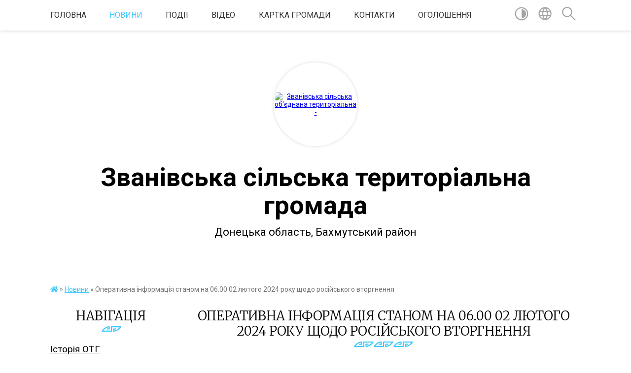

--- FILE ---
content_type: text/html; charset=UTF-8
request_url: https://zvanivska-gromada.gov.ua/news/1707081268/
body_size: 14522
content:
<!DOCTYPE html>
<html lang="uk">
<head>
	<!--[if IE]><meta http-equiv="X-UA-Compatible" content="IE=edge"><![endif]-->
	<meta charset="utf-8">
	<meta name="viewport" content="width=device-width, initial-scale=1">
	<!--[if IE]><script>
		document.createElement('header');
		document.createElement('nav');
		document.createElement('main');
		document.createElement('section');
		document.createElement('article');
		document.createElement('aside');
		document.createElement('footer');
		document.createElement('figure');
		document.createElement('figcaption');
	</script><![endif]-->
	<title>Оперативна інформація станом на 06.00 02 лютого 2024 року щодо російського вторгнення | Званівська сільська територіальна громада</title>
	<meta name="description" content=". . Оперативна інформація станом на 06.00 02 лютого 2024 року щодо російського вторгнення. . Слава Україні! Розпочалася сімсот дев&amp;rsquo;ята доба широкомасштабної збройної агресії російської федерації проти України.. . Противник і надалі іг">
	<meta name="keywords" content="Оперативна, інформація, станом, на, 06.00, 02, лютого, 2024, року, щодо, російського, вторгнення, |, Званівська, сільська, територіальна, громада">

	
		<meta property="og:image" content="https://rada.info/upload/users_files/04341074/19b9c7fc884fe1fef99edd4c542be3fa.jpg">
	<meta property="og:image:width" content="960">
	<meta property="og:image:height" content="960">
			<meta property="og:title" content="Оперативна інформація станом на 06.00 02 лютого 2024 року щодо російського вторгнення">
				<meta property="og:type" content="article">
	<meta property="og:url" content="https://zvanivska-gromada.gov.ua/news/1707081268/">
		
		<link rel="apple-touch-icon" sizes="57x57" href="https://gromada.org.ua/apple-icon-57x57.png">
	<link rel="apple-touch-icon" sizes="60x60" href="https://gromada.org.ua/apple-icon-60x60.png">
	<link rel="apple-touch-icon" sizes="72x72" href="https://gromada.org.ua/apple-icon-72x72.png">
	<link rel="apple-touch-icon" sizes="76x76" href="https://gromada.org.ua/apple-icon-76x76.png">
	<link rel="apple-touch-icon" sizes="114x114" href="https://gromada.org.ua/apple-icon-114x114.png">
	<link rel="apple-touch-icon" sizes="120x120" href="https://gromada.org.ua/apple-icon-120x120.png">
	<link rel="apple-touch-icon" sizes="144x144" href="https://gromada.org.ua/apple-icon-144x144.png">
	<link rel="apple-touch-icon" sizes="152x152" href="https://gromada.org.ua/apple-icon-152x152.png">
	<link rel="apple-touch-icon" sizes="180x180" href="https://gromada.org.ua/apple-icon-180x180.png">
	<link rel="icon" type="image/png" sizes="192x192"  href="https://gromada.org.ua/android-icon-192x192.png">
	<link rel="icon" type="image/png" sizes="32x32" href="https://gromada.org.ua/favicon-32x32.png">
	<link rel="icon" type="image/png" sizes="96x96" href="https://gromada.org.ua/favicon-96x96.png">
	<link rel="icon" type="image/png" sizes="16x16" href="https://gromada.org.ua/favicon-16x16.png">
	<link rel="manifest" href="https://gromada.org.ua/manifest.json">
	<meta name="msapplication-TileColor" content="#ffffff">
	<meta name="msapplication-TileImage" content="https://gromada.org.ua/ms-icon-144x144.png">
	<meta name="theme-color" content="#ffffff">
	
	
		<meta name="robots" content="">
	
	<link href="https://fonts.googleapis.com/css?family=Merriweather:300|Roboto:400,400i,700,700i&amp;subset=cyrillic-ext" rel="stylesheet">

    <link rel="preload" href="https://cdnjs.cloudflare.com/ajax/libs/font-awesome/5.9.0/css/all.min.css" as="style">
	<link rel="stylesheet" href="https://cdnjs.cloudflare.com/ajax/libs/font-awesome/5.9.0/css/all.min.css" integrity="sha512-q3eWabyZPc1XTCmF+8/LuE1ozpg5xxn7iO89yfSOd5/oKvyqLngoNGsx8jq92Y8eXJ/IRxQbEC+FGSYxtk2oiw==" crossorigin="anonymous" referrerpolicy="no-referrer" />
    
	<link rel="preload" href="//gromada.org.ua/themes/pattern/css/styles_vip.css?v=2.38" as="style">
	<link rel="stylesheet" href="//gromada.org.ua/themes/pattern/css/styles_vip.css?v=2.38">
	<link rel="stylesheet" href="//gromada.org.ua/themes/pattern/css/17106/theme_vip.css?v=1768393702">
	
		<!--[if lt IE 9]>
	<script src="https://oss.maxcdn.com/html5shiv/3.7.2/html5shiv.min.js"></script>
	<script src="https://oss.maxcdn.com/respond/1.4.2/respond.min.js"></script>
	<![endif]-->
	<!--[if gte IE 9]>
	<style type="text/css">
		.gradient { filter: none; }
	</style>
	<![endif]-->

</head>
<body class="">

	<a href="#top_menu" class="skip-link link" aria-label="Перейти до головного меню (Alt+1)" accesskey="1">Перейти до головного меню (Alt+1)</a>
	<a href="#left_menu" class="skip-link link" aria-label="Перейти до бічного меню (Alt+2)" accesskey="2">Перейти до бічного меню (Alt+2)</a>
    <a href="#main_content" class="skip-link link" aria-label="Перейти до головного вмісту (Alt+3)" accesskey="3">Перейти до текстового вмісту (Alt+3)</a>




	
	<section class="top_nav">
		<div class="wrap">
			<div class="row">
				<div class="grid-80">
					<nav class="main_menu" id="top_menu">
						<ul>
														<li class="">
								<a href="https://zvanivska-gromada.gov.ua/main/">Головна</a>
																							</li>
														<li class="active">
								<a href="https://zvanivska-gromada.gov.ua/news/">Новини</a>
																							</li>
														<li class="">
								<a href="https://zvanivska-gromada.gov.ua/more_news2/">Події</a>
																							</li>
														<li class="">
								<a href="https://zvanivska-gromada.gov.ua/video-1525376826/">Відео</a>
																							</li>
														<li class="">
								<a href="https://zvanivska-gromada.gov.ua/structure/">Картка громади</a>
																							</li>
														<li class="">
								<a href="https://zvanivska-gromada.gov.ua/feedback/">Контакти</a>
																							</li>
														<li class="">
								<a href="https://zvanivska-gromada.gov.ua/more_news/">Оголошення</a>
																							</li>
													</ul>
					</nav>
					&nbsp;
					<button class="menu-button" id="open-button"><i class="fas fa-bars"></i> Меню сайту</button>
				</div>
				<div class="grid-20">
					<nav class="special_menu">
						<ul>
															<li class="alt_link"><a href="#" title="Версія для людей з вадами зору" onclick="return set_special('01046bbdfeb73284d35bc32ff03f074c4656a495');"><img class="svg ico" src="//gromada.org.ua/themes/pattern/img/ico/contrast_ico.svg"></a></li>
								<li class="translate_link"><a href="#" class="show_translate" title="Відкрити перекладач"><img class="svg ico" src="//gromada.org.ua/themes/pattern/img/ico/world_ico.svg"></a></li>
								<li><a href="#" class="show_search" title="Показати поле для пошуку"><img class="svg ico" src="//gromada.org.ua/themes/pattern/img/ico/search_ico.svg"></a></li>
													</ul>
					</nav>
					<form action="https://zvanivska-gromada.gov.ua/search/" class="search_form">
						<input type="text" name="q" value="" placeholder="Пошук..." aria-label="Введіть пошукову фразу" required>
						<button type="submit" name="search" value="y" aria-label="Здійснити пошук"><i class="fa fa-search"></i></button>
					</form>
					<div class="translate_block">
						<div id="google_translate_element"></div>
					</div>
				</div>
				<div class="clearfix"></div>
			</div>
		</div>
	</section>

	<header>
		<div class="wrap">
			<div class="logo">
				<a href="https://zvanivska-gromada.gov.ua/" id="logo" class="form_2">
					<img src="https://rada.info/upload/users_files/04341074/gerb/ZAEIzA1.png" alt="Званівська сільська об'єднана територіальна - ">
				</a>
			</div>
			<div class="title">
				<div class="slogan_1">Званівська сільська територіальна громада</div><br>
				<div class="slogan_2">Донецька область, Бахмутський район</div>
			</div>
		</div>
	</header>

	<div class="wrap">
				
		<section class="bread_crumbs">
		<div xmlns:v="http://rdf.data-vocabulary.org/#"><a href="https://zvanivska-gromada.gov.ua/" title="Головна сторінка"><i class="fas fa-home"></i></a> &raquo; <a href="https://zvanivska-gromada.gov.ua/news/" aria-current="page">Новини</a>  &raquo; <span>Оперативна інформація станом на 06.00 02 лютого 2024 року щодо російського вторгнення</span></div>
	</section>
	
	<section class="center_block">
		<div class="row">
			<div class="grid-25 fr">
				<aside>
				
									
					<div class="sidebar_title" id="left_menu">Навігація</div>
					
					<nav class="sidebar_menu">
						<ul>
														<li class="">
								<a href="https://zvanivska-gromada.gov.ua/istoriya-otg-1525375126/">Історія ОТГ</a>
																							</li>
														<li class=" has-sub">
								<a href="https://zvanivska-gromada.gov.ua/kerivnictvo-gromadi-1525373562/">Керівництво громади</a>
																<button onclick="return show_next_level(this);" aria-label="Показати підменю"></button>
																								<ul>
																		<li class="">
										<a href="https://zvanivska-gromada.gov.ua/zastupnik-nachalnika-zvanivskoi-silskoi-vijskovoi-administracii-15-17-46-26-12-2023/">Заступник начальника Званівської сільської військової адміністрації</a>
																													</li>
																		<li class="">
										<a href="https://zvanivska-gromada.gov.ua/nachalnik-zvanivskoi-silskoi-vijskovoi-administracii-15-19-32-26-12-2023/">Начальник Званівської сільської військової адміністрації</a>
																													</li>
																										</ul>
															</li>
														<li class="">
								<a href="https://zvanivska-gromada.gov.ua/reglament-08-49-16-17-03-2020/">Регламент</a>
																							</li>
														<li class=" has-sub">
								<a href="https://zvanivska-gromada.gov.ua/spivrobitniki-1525373943/">Структура виконавчих органів сільської ради</a>
																<button onclick="return show_next_level(this);" aria-label="Показати підменю"></button>
																								<ul>
																		<li class=" has-sub">
										<a href="https://zvanivska-gromada.gov.ua/viddil-finansivbuhgalterskogo-obliku-ta-zvitnosti-1525373979/">Відділ бухгалтерського обліку та звітності</a>
																				<button onclick="return show_next_level(this);" aria-label="Показати підменю"></button>
																														<ul>
																						<li><a href="https://zvanivska-gromada.gov.ua/polozhennya-pro-viddil-14-11-43-06-08-2019/">Положення про відділ</a></li>
																																</ul>
																			</li>
																		<li class="">
										<a href="https://zvanivska-gromada.gov.ua/specialisti-z-zemelnih-pitan-1525374045/">Відділ з земельних питань та агропромислового комплексу</a>
																													</li>
																		<li class=" has-sub">
										<a href="https://zvanivska-gromada.gov.ua/specialist-inspektor-voz-ps-cz-1525374371/">Відділ надання адміністративних послуг</a>
																				<button onclick="return show_next_level(this);" aria-label="Показати підменю"></button>
																														<ul>
																						<li><a href="https://zvanivska-gromada.gov.ua/polozhennya-pro-viddil-14-13-23-06-08-2019/">Положення про відділ</a></li>
																																</ul>
																			</li>
																		<li class=" has-sub">
										<a href="https://zvanivska-gromada.gov.ua/sluzhba-u-spravah-ditej-zvanivskoi-silskoi-radi-09-37-08-17-01-2019/">Служба у справах дітей виконавчого комітету Званівської сільської ради</a>
																				<button onclick="return show_next_level(this);" aria-label="Показати підменю"></button>
																														<ul>
																						<li><a href="https://zvanivska-gromada.gov.ua/polozhennya-pro-sluzhbu-14-38-48-06-08-2019/">Положення про Службу</a></li>
																																</ul>
																			</li>
																		<li class=" has-sub">
										<a href="https://zvanivska-gromada.gov.ua/viddil-osviti-kulturi-molodi-ta-sportu-11-08-26-08-07-2019/">Відділ освіти, культури, молоді та спорту</a>
																				<button onclick="return show_next_level(this);" aria-label="Показати підменю"></button>
																														<ul>
																						<li><a href="https://zvanivska-gromada.gov.ua/polozhennya-pro-viddil-14-15-30-06-08-2019/">Положення про відділ</a></li>
																																</ul>
																			</li>
																		<li class="">
										<a href="https://zvanivska-gromada.gov.ua/finansovij-viddil-16-05-46-26-12-2023/">Фінансовий відділ</a>
																													</li>
																		<li class="">
										<a href="https://zvanivska-gromada.gov.ua/sekretar-silskoi-radi-16-07-11-26-12-2023/">Секретар сільської ради</a>
																													</li>
																		<li class="">
										<a href="https://zvanivska-gromada.gov.ua/zastupnik-silskogo-golovi-z-pitan-diyalnosti-vikonavchih-organiv-01-08-04-04-04-2025/">Заступник сільського голови з питань діяльності виконавчих органів</a>
																													</li>
																										</ul>
															</li>
														<li class="">
								<a href="https://zvanivska-gromada.gov.ua/kontakti-20-41-48-02-01-2024/">Контакти</a>
																							</li>
														<li class="">
								<a href="https://zvanivska-gromada.gov.ua/memorial-pamyati-12-47-54-26-08-2024/">МЕМОРІАЛ ПАМ'ЯТІ</a>
																							</li>
														<li class="">
								<a href="https://zvanivska-gromada.gov.ua/zvernennya-gromadyan-13-19-22-13-08-2024/">Звернення громадян</a>
																							</li>
														<li class="">
								<a href="https://zvanivska-gromada.gov.ua/koordinacijnij-centr-pidtrimki-civilnogo-naselennya-19-51-57-02-01-2024/">Координаційний центр підтримки цивільного населення</a>
																							</li>
														<li class="">
								<a href="https://zvanivska-gromada.gov.ua/molodizhna-rada-pri-zvanivskij-silskij-vijskovij-administracii-23-41-51-02-12-2024/">Молодіжна рада при Званівській сільській військовій адміністрації</a>
																							</li>
														<li class="">
								<a href="https://zvanivska-gromada.gov.ua/korisna-informaciya-dlya-vnutrishno-peremischenih-osib-22-29-36-29-04-2025/">Корисна інформація для внутрішньо переміщених осіб</a>
																							</li>
														<li class="">
								<a href="https://zvanivska-gromada.gov.ua/plichoplichzgurtovani-gromadi-23-19-52-15-05-2025/">Пліч-о-пліч:згуртовані громади</a>
																							</li>
														<li class="">
								<a href="https://zvanivska-gromada.gov.ua/doneckij-oblasnij-tck-ta-sp-22-03-43-03-06-2024/">Донецький обласний ТЦК та СП повідомляє</a>
																							</li>
														<li class="">
								<a href="https://zvanivska-gromada.gov.ua/informaciya-dlya-zahisnikiv-i-zahisnic-ukraini-ta-chleniv-ih-rodin-23-44-45-25-02-2024/">Інформація для захисників і захисниць України, та членів їх родин</a>
																							</li>
														<li class=" has-sub">
								<a href="https://zvanivska-gromada.gov.ua/komisiya-z-rozglyadu-pitan-schodo-nadannya-kompetencii-za-znischeni-obekti-neruhomogo-majna-19-28-02-16-08-2024/">Комісія з розгляду питань щодо надання компенсації за знищені об'єкти нерухомого майна</a>
																<button onclick="return show_next_level(this);" aria-label="Показати підменю"></button>
																								<ul>
																		<li class="">
										<a href="https://zvanivska-gromada.gov.ua/rishennya-19-32-37-16-08-2024/">Рішення</a>
																													</li>
																		<li class="">
										<a href="https://zvanivska-gromada.gov.ua/protokoli-19-33-06-16-08-2024/">Протоколи</a>
																													</li>
																										</ul>
															</li>
														<li class="">
								<a href="https://zvanivska-gromada.gov.ua/gromadski-obgovorennya-22-24-33-26-12-2023/">Громадські обговорення</a>
																							</li>
														<li class="">
								<a href="https://zvanivska-gromada.gov.ua/ekonomika-00-14-54-02-03-2024/">Економіка</a>
																							</li>
														<li class=" has-sub">
								<a href="https://zvanivska-gromada.gov.ua/pro-dostup-do-publichnoi-informacii-13-51-30-06-08-2018/">Доступ до публічної інформації</a>
																<button onclick="return show_next_level(this);" aria-label="Показати підменю"></button>
																								<ul>
																		<li class="">
										<a href="https://zvanivska-gromada.gov.ua/normativno-pravovi-akti-10-21-37-16-08-2018/">Нормативно- правові акти</a>
																													</li>
																		<li class="">
										<a href="https://zvanivska-gromada.gov.ua/oblik-publichnoi-informacii-10-22-06-16-08-2018/">Облік публічної інформації</a>
																													</li>
																		<li class="">
										<a href="https://zvanivska-gromada.gov.ua/forma-dlya-podannya-zapitu-na-oderzhannya-publichnoi-informacii-14-17-44-29-08-2018/">Форма для подання запиту на одержання публічної інформації</a>
																													</li>
																		<li class="">
										<a href="https://zvanivska-gromada.gov.ua/perelik-dokumentiv-scho-mistyat-publichnu-informaciju-13-23-50-02-08-2019/">Перелік документів, що містять публічну інформацію</a>
																													</li>
																		<li class="">
										<a href="https://zvanivska-gromada.gov.ua/richni-zviti-09-31-16-04-02-2019/">Звіти</a>
																													</li>
																										</ul>
															</li>
														<li class=" has-sub">
								<a href="https://zvanivska-gromada.gov.ua/bjudzhet-2024-11-11-58-01-12-2023/">Бюджет 2024</a>
																<button onclick="return show_next_level(this);" aria-label="Показати підменю"></button>
																								<ul>
																		<li class="">
										<a href="https://zvanivska-gromada.gov.ua/pasporti-bjudzhetnih-program-23-03-36-12-02-2024/">Паспорти бюджетних програм на 2024</a>
																													</li>
																										</ul>
															</li>
														<li class=" has-sub">
								<a href="https://zvanivska-gromada.gov.ua/bjudzhet-2025-12-11-15-12-12-2024/">Бюджет 2025</a>
																<button onclick="return show_next_level(this);" aria-label="Показати підменю"></button>
																								<ul>
																		<li class="">
										<a href="https://zvanivska-gromada.gov.ua/pasporti-bjudzhetnih-program-2025-18-01-18-06-02-2025/">Паспорти бюджетних програм 2025</a>
																													</li>
																										</ul>
															</li>
														<li class="">
								<a href="https://zvanivska-gromada.gov.ua/dps-ukraini-v-doneckij-oblasti-informue-23-30-03-03-04-2024/">ДПС України в Донецькій області інформує</a>
																							</li>
														<li class=" has-sub">
								<a href="https://zvanivska-gromada.gov.ua/programa-socialno-ekonomichnogo-rozvitku-14-21-42-04-07-2019/">Програма соціально- економічного розвитку</a>
																<button onclick="return show_next_level(this);" aria-label="Показати підменю"></button>
																								<ul>
																		<li class="">
										<a href="https://zvanivska-gromada.gov.ua/pser-14-22-23-04-07-2019/">ПСЕР 2019</a>
																													</li>
																		<li class="">
										<a href="https://zvanivska-gromada.gov.ua/pser-2020-09-02-30-25-03-2020/">ПСЕР 2020</a>
																													</li>
																		<li class=" has-sub">
										<a href="https://zvanivska-gromada.gov.ua/pesr2021-08-31-19-09-06-2021/">ПЕСР-2021</a>
																				<button onclick="return show_next_level(this);" aria-label="Показати підменю"></button>
																														<ul>
																						<li><a href="https://zvanivska-gromada.gov.ua/zvit-seo-onovlenij-08-45-27-09-06-2021/">Звіт СЕО оновлений</a></li>
																						<li><a href="https://zvanivska-gromada.gov.ua/dovidka-pro-gromadske-obgovorennya-08-47-00-09-06-2021/">Довідка про громадське обговорення.</a></li>
																						<li><a href="https://zvanivska-gromada.gov.ua/dovdka-pro-konsultacii-z-organami-vikonavchoi-vladi-u-procesi-zdijsnennya-seo-programi-ekonomichnogo-i-socialnogo-rozvitku-zvanivskoi-silsko-08-50-18-/">Довдка про консультації з органами виконавчої влади у процесі здійснення СЕО Програми економічного і соціального розвитку Званівської сільської територіальної громади на 2021рік.</a></li>
																						<li><a href="https://zvanivska-gromada.gov.ua/zahodi-monitoringu-naslidkiv-vikonannya-programi-ekonomichnogo-i-socialnogo-rozvitku-zvanivskoi-silskoi-teritorialnoi-gromadi-na-2021-rik-11-32-46-09-/">Заходи моніторингу наслідків виконання Програми економічного і соціального розвитку  Званівської сільської територіальної громади на 2021 рік</a></li>
																																</ul>
																			</li>
																										</ul>
															</li>
														<li class=" has-sub">
								<a href="https://zvanivska-gromada.gov.ua/strategiya-rozvitku-zvanivskoi-silskoi-otg-na-period-20202027-r-09-01-25-25-03-2020/">Стратегія розвитку</a>
																<button onclick="return show_next_level(this);" aria-label="Показати підменю"></button>
																								<ul>
																		<li class="">
										<a href="https://zvanivska-gromada.gov.ua/komunikacijna-strategiya-10-18-32-08-04-2020/">Комунікаційна стратегія</a>
																													</li>
																		<li class="">
										<a href="https://zvanivska-gromada.gov.ua/marketingova-strategiya-10-18-59-08-04-2020/">Маркетингова стратегія</a>
																													</li>
																										</ul>
															</li>
														<li class=" has-sub">
								<a href="https://zvanivska-gromada.gov.ua/sluzhba-u-spravah-ditej-14-46-52-11-03-2019/">Служба у справах дітей</a>
																<button onclick="return show_next_level(this);" aria-label="Показати підменю"></button>
																								<ul>
																		<li class="">
										<a href="https://zvanivska-gromada.gov.ua/metodichni-materiali-zakonodavstvo-08-40-56-02-04-2019/">Методичні матеріали, законодавство</a>
																													</li>
																		<li class="">
										<a href="https://zvanivska-gromada.gov.ua/osnovni-zavdannya-14-47-14-11-03-2019/">Основні завдання</a>
																													</li>
																		<li class="">
										<a href="https://zvanivska-gromada.gov.ua/normativno-pravovo-baza-14-47-48-11-03-2019/">Нормативно -правова база</a>
																													</li>
																		<li class="">
										<a href="https://zvanivska-gromada.gov.ua/opika-14-48-01-11-03-2019/">Опіка</a>
																													</li>
																		<li class="">
										<a href="https://zvanivska-gromada.gov.ua/profilaktika-dityachoi-bezdoglyadnosti-14-48-50-11-03-2019/">Профілактика дитячої бездоглядності</a>
																													</li>
																		<li class="">
										<a href="https://zvanivska-gromada.gov.ua/komisiya-z-pitan-zahistu-prav-ditini-14-49-24-11-03-2019/">Комісія з питань захисту прав дитини</a>
																													</li>
																		<li class="">
										<a href="https://zvanivska-gromada.gov.ua/pozbavlennya-batkiv-batkivskih-prav-14-49-48-11-03-2019/">Позбавлення батьків батьківських прав</a>
																													</li>
																		<li class="">
										<a href="https://zvanivska-gromada.gov.ua/prijomna-simya-dityachij-budinok-simejnogo-tipu-14-50-34-11-03-2019/">Прийомна сім'я. Дитячий будинок сімейного типу</a>
																													</li>
																		<li class="">
										<a href="https://zvanivska-gromada.gov.ua/usinovlennya-ditini-14-50-51-11-03-2019/">Усиновлення дитини</a>
																													</li>
																		<li class="">
										<a href="https://zvanivska-gromada.gov.ua/zahodi-14-51-07-11-03-2019/">Заходи</a>
																													</li>
																		<li class="">
										<a href="https://zvanivska-gromada.gov.ua/koordinacijna-rada-u-spravah-ditej-09-13-39-08-08-2019/">Координаційна рада у справах дітей</a>
																													</li>
																		<li class="">
										<a href="https://zvanivska-gromada.gov.ua/novini-13-08-08-11-06-2020/">Новини</a>
																													</li>
																										</ul>
															</li>
														<li class=" has-sub">
								<a href="https://zvanivska-gromada.gov.ua/bjudzhet-11-53-00-05-08-2019/">Бюджет</a>
																<button onclick="return show_next_level(this);" aria-label="Показати підменю"></button>
																								<ul>
																		<li class="">
										<a href="https://zvanivska-gromada.gov.ua/pasport-bjudzhetnoi-programi-16-43-32-05-08-2019/">Паспорт бюджетної програми</a>
																													</li>
																		<li class=" has-sub">
										<a href="https://zvanivska-gromada.gov.ua/zviti-14-53-14-26-04-2019/">Звіти</a>
																				<button onclick="return show_next_level(this);" aria-label="Показати підменю"></button>
																														<ul>
																						<li><a href="https://zvanivska-gromada.gov.ua/analiz-finansuvannya-ustanov-08-51-49-29-05-2019/">Аналіз фінансування установ</a></li>
																																</ul>
																			</li>
																		<li class=" has-sub">
										<a href="https://zvanivska-gromada.gov.ua/rishennya-bjudzhet-11-18-50-06-08-2019/">Рішення бюджет</a>
																				<button onclick="return show_next_level(this);" aria-label="Показати підменю"></button>
																														<ul>
																						<li><a href="https://zvanivska-gromada.gov.ua/rishennya-bjudzhet-2019-rik-13-13-50-06-08-2019/">Рішення бюджет 2019 рік</a></li>
																						<li><a href="https://zvanivska-gromada.gov.ua/zviti-pro-vikonannya-bjudzhetu-otg-14-56-15-26-04-2019/">Звіти про виконання бюджету ОТГ</a></li>
																						<li><a href="https://zvanivska-gromada.gov.ua/rishennya-bjudzhet-na-2021-rik-11-41-44-02-03-2021/">Рішення бюджет на 2021 рік</a></li>
																						<li><a href="https://zvanivska-gromada.gov.ua/bjudzhet-2022-09-40-34-17-01-2022/">Бюджет 2022</a></li>
																																</ul>
																			</li>
																		<li class="">
										<a href="https://zvanivska-gromada.gov.ua/bjudzhet-dlya-gromadyan-09-05-10-19-09-2019/">Бюджет для громадян</a>
																													</li>
																		<li class="">
										<a href="https://zvanivska-gromada.gov.ua/bjudzhetnij-reglament-09-35-55-20-09-2019/">Бюджетний регламент</a>
																													</li>
																		<li class="">
										<a href="https://zvanivska-gromada.gov.ua/instrukciya-pidgotovki-bjudzhetnih-zapitiv-na-2021-rik-prognozu-na-20222023-roki-15-25-04-21-10-2020/">Інструкція підготовки бюджетних запитів на 2021 рік прогнозу на 2022-2023 роки</a>
																													</li>
																		<li class="">
										<a href="https://zvanivska-gromada.gov.ua/zvit-pro-vikonannya-bjudzhetu-zvanivskoi-silskoi-teritorialnoi-gromadi-za-2020-rik-10-40-32-01-03-2021/">Звіт про виконання бюджету Званівської сільської територіальної громади за 2020 рік</a>
																													</li>
																										</ul>
															</li>
														<li class="">
								<a href="https://zvanivska-gromada.gov.ua/regulyatorna-politika-12-20-17-20-05-2021/">Регуляторна політика</a>
																							</li>
														<li class="">
								<a href="https://zvanivska-gromada.gov.ua/docs/">Рішення сільської ради</a>
																							</li>
														<li class=" has-sub">
								<a href="https://zvanivska-gromada.gov.ua/platnikam-podatkiv-09-13-17-07-08-2019/">Платникам податків</a>
																<button onclick="return show_next_level(this);" aria-label="Показати підменю"></button>
																								<ul>
																		<li class="">
										<a href="https://zvanivska-gromada.gov.ua/rishennya-radi-16-11-55-12-08-2019/">Рішення ради</a>
																													</li>
																										</ul>
															</li>
														<li class="">
								<a href="https://zvanivska-gromada.gov.ua/podatki-ta-zbori-12-19-07-20-05-2021/">Податки та збори</a>
																							</li>
														<li class=" has-sub">
								<a href="https://zvanivska-gromada.gov.ua/bjudzhet-uchasti-09-53-59-04-11-2021/">Бюджет участі</a>
																<button onclick="return show_next_level(this);" aria-label="Показати підменю"></button>
																								<ul>
																		<li class="">
										<a href="https://zvanivska-gromada.gov.ua/koordinacijna-rada-z-pitan-bjudzhetu-uchasti-zvanivskoi-silskoi-teritorialnoi-gromadi-14-35-37-20-01-2022/">Координаційна рада з питань бюджету участі Званівської сільської територіальної громади</a>
																													</li>
																										</ul>
															</li>
														<li class=" has-sub">
								<a href="https://zvanivska-gromada.gov.ua/rezoljuciya-1325-ta-protidiya-domashnomu-nasilstvu-torgivli-ljudmi-gendernih-diskriminacij-17-19-38-20-10-2021/">Резолюція 1325 та Протидія домашньому насильству, торгівлі людьми, гендерних дискримінацій</a>
																<button onclick="return show_next_level(this);" aria-label="Показати підменю"></button>
																								<ul>
																		<li class="">
										<a href="https://zvanivska-gromada.gov.ua/protokoli-13-46-28-20-03-2025/">Протоколи</a>
																													</li>
																										</ul>
															</li>
														<li class="">
								<a href="https://zvanivska-gromada.gov.ua/protidiya-domashnomu-nasilstvu-22-13-09-24-04-2020/">Протидія домашньому насильству</a>
																							</li>
														<li class="">
								<a href="https://zvanivska-gromada.gov.ua/zapobigannya-proyavam-korupcii-19-45-00-02-01-2024/">Запобігання проявам корупції</a>
																							</li>
														<li class=" has-sub">
								<a href="https://zvanivska-gromada.gov.ua/komunalne-pidpriemstvo-gospodar-08-33-12-02-08-2019/">Комунальне підприємство "ГОСПОДАР"</a>
																<button onclick="return show_next_level(this);" aria-label="Показати підменю"></button>
																								<ul>
																		<li class=" has-sub">
										<a href="https://zvanivska-gromada.gov.ua/novini-ta-informaciya-08-44-39-02-08-2019/">Новини та інформація</a>
																				<button onclick="return show_next_level(this);" aria-label="Показати підменю"></button>
																														<ul>
																						<li><a href="https://zvanivska-gromada.gov.ua/rekviziti-11-34-34-02-08-2019/">Реквізити</a></li>
																						<li><a href="https://zvanivska-gromada.gov.ua/vidi-diyalnosti-11-40-41-02-08-2019/">Види діяльності</a></li>
																						<li><a href="https://zvanivska-gromada.gov.ua/zviti-15-58-21-13-02-2020/">Звіти</a></li>
																						<li><a href="https://zvanivska-gromada.gov.ua/pravila-z-blagoustoroju-11-25-59-18-03-2020/">Правила з благоусторою</a></li>
																																</ul>
																			</li>
																		<li class="">
										<a href="https://zvanivska-gromada.gov.ua/tarifi-na-poslugi-08-45-01-02-08-2019/">Тарифи на послуги</a>
																													</li>
																		<li class="">
										<a href="https://zvanivska-gromada.gov.ua/normativna-baza-08-45-26-02-08-2019/">Нормативна база</a>
																													</li>
																		<li class="">
										<a href="https://zvanivska-gromada.gov.ua/kerivnictvo-11-29-33-02-08-2019/">Керівництво</a>
																													</li>
																										</ul>
															</li>
														<li class="">
								<a href="https://zvanivska-gromada.gov.ua/bezbarernist-12-23-19-03-06-2025/">Безбар'єрність</a>
																							</li>
														<li class="">
								<a href="https://zvanivska-gromada.gov.ua/golovne-upravlinnya-pensijnogo-fondu-ukraini-v-doneckij-oblasti-00-55-08-15-06-2024/">Головне управління Пенсійного фонду України в Донецькій області</a>
																							</li>
														<li class=" has-sub">
								<a href="https://zvanivska-gromada.gov.ua/koordinacijna-rada-z-pitan-utverdzhennya-ukrainskoi-nacionalnoi-ta-gromadyanskoi-identichnosti-pri-zvanivskij-silskij-vijskovij-administraci-18-17-21-20-08-2024/">Координаційна рада з питань утвердження української національної та громадянської ідентичності при Званівській сільській військовій адміністрації</a>
																<button onclick="return show_next_level(this);" aria-label="Показати підменю"></button>
																								<ul>
																		<li class="">
										<a href="https://zvanivska-gromada.gov.ua/protokoli-15-29-51-19-11-2024/">Протоколи</a>
																													</li>
																										</ul>
															</li>
														<li class="">
								<a href="https://zvanivska-gromada.gov.ua/mentalne-zdorovya-ta-psihologichna-pidtrimka-18-11-00-23-10-2024/">Ментальне здоров'я та психологічна підтримка</a>
																							</li>
													</ul>
						
												
					</nav>

											<div class="sidebar_title">Публічні закупівлі</div>	
<div class="petition_block">

		<p><a href="https://zvanivska-gromada.gov.ua/prozorro/" title="Публічні закупівлі Прозорро"><img src="//gromada.org.ua/themes/pattern/img/prozorro_logo.png?v=2025" alt="Prozorro"></a></p>
	
	
	
</div>									
											<div class="sidebar_title">Особистий кабінет користувача</div>

<div class="petition_block">

		<div class="alert alert-warning">
		Ви не авторизовані. Для того, щоб мати змогу створювати або підтримувати петиції<br>
		<a href="#auth_petition" class="open-popup add_petition btn btn-yellow btn-small btn-block" style="margin-top: 10px;"><i class="fa fa-user"></i> авторизуйтесь</a>
	</div>
		
			<h2 style="margin: 30px 0;">Система петицій</h2>
		
					<div class="none_petition">Немає петицій, за які можна голосувати</div>
						
		
	
</div>
					
					
					
					
										<div id="banner_block">

						<p style="text-align:center"><a rel="nofollow" href="https://pravo.minjust.gov.ua/ua"><img alt="Фото без опису"  src="https://rada.info/upload/users_files/04341074/d60887d392f34440b00a8a3555f823fd.png" style="width: 461px; height: 130px;" /></a></p>

<p style="text-align:center">&nbsp;</p>

<p style="text-align:center"><a rel="nofollow" href="//www.president.gov.ua/"><img alt="ПРЕЗИДЕНТ УКРАЇНИ" src="//gromada.info/upload/images/banner_prezident_262.png" style="height:63px; margin-bottom:2px; width:262px" /></a></p>

<p style="text-align:center"><a rel="nofollow" href="http://www.ua.undp.org/"><img alt="Фото без опису"  src="https://rada.info/upload/users_files/04341074/e9ddb2e85371eb5e13bd358025ce0e58.png" style="width: 30px; height: 61px;" /></a></p>

<p style="text-align:center"><a rel="nofollow" href="http://www.healthright.org.ua/uk/"><img alt="Фото без опису"  src="https://rada.info/upload/users_files/04341074/e76dac75d51cfecd45d2fd49b427c158.png" style="width: 255px; height: 200px;" /></a></p>

<p style="text-align:center">&nbsp;</p>

<p style="text-align:center">&nbsp;</p>
						<div class="clearfix"></div>

						<div id="SinoptikInformer" style="width:240px;" class="SinoptikInformer type1c1"><div class="siHeader"><div class="siLh"><div class="siMh"><a onmousedown="siClickCount();" class="siLogo" rel="nofollow" href="https://ua.sinoptik.ua/" target="_blank" title="Погода"> </a>Погода <span id="siHeader"></span></div></div></div><div class="siBody"><a onmousedown="siClickCount();" rel="nofollow" href="https://ua.sinoptik.ua/погода-бахмут" title="Погода у Бахмуті" target="_blank"><div class="siCity"><div class="siCityName"><span>Бахмут</span></div><div id="siCont0" class="siBodyContent"><div class="siLeft"><div class="siTerm"></div><div class="siT" id="siT0"></div><div id="weatherIco0"></div></div><div class="siInf"><p>вологість: <span id="vl0"></span></p><p>тиск: <span id="dav0"></span></p><p>вітер: <span id="wind0"></span></p></div></div></div></a><div class="siLinks">Погода на 10 днів від <a rel="nofollow" href="https://ua.sinoptik.ua/погода-бахмут/10-днів" title="Погода на 10 днів" target="_blank" onmousedown="siClickCount();">sinoptik.ua</a></div></div><div class="siFooter"><div class="siLf"><div class="siMf"></div></div></div></div><script type="text/javascript" charset="UTF-8" src="//sinoptik.ua/informers_js.php?title=4&amp;wind=3&amp;cities=303000666&amp;lang=ua"></script>
						<div class="clearfix"></div>

					</div>
				
				</aside>
			</div>
			<div class="grid-75">

				<main id="main_content">

																		<h1>Оперативна інформація станом на 06.00 02 лютого 2024 року щодо російського вторгнення</h1>


<div class="row ">
	<div class="grid-30 one_news_date">
		Дата: <span>02.02.2024 08:45</span>
	</div>
	<div class="grid-30 one_news_count">
		Кількість переглядів: <span>130</span>
	</div>
		<div class="grid-30 one_news_socials">
		<button class="social_share" data-type="fb"><img src="//gromada.org.ua/themes/pattern/img/share/fb.png"></button>
		<button class="social_share" data-type="tw"><img src="//gromada.org.ua/themes/pattern/img/share/tw.png"></button>
		<button class="print_btn" onclick="window.print();"><img src="//gromada.org.ua/themes/pattern/img/share/print.png"></button>
	</div>
		<div class="clearfix"></div>
</div>

<hr>

<p><img alt="Фото без опису"  alt="" src="https://rada.info/upload/users_files/04341074/19b9c7fc884fe1fef99edd4c542be3fa.jpg" style="width: 960px; height: 960px;" /></p>

<p>Оперативна інформація станом на 06.00 02 лютого 2024 року щодо російського вторгнення</p>

<p>Слава Україні! Розпочалася сімсот дев&rsquo;ята доба широкомасштабної збройної агресії російської федерації проти України.</p>

<p>Противник і надалі ігнорує закони та звичаї ведення війни, використовує тактику терору, завдає ракетних та авіаційних ударів, здійснює обстріли з реактивних систем залпового вогню не тільки по військових, а й по численних цивільних об&rsquo;єктах нашої держави.</p>

<p>Протягом минулої доби відбулося 63 бойових зіткнень. Загалом ворог завдав 2 ракетних удари, один з яких керованою авіаційною ракетою Х-59 по цивільній інфраструктурі Мирнограду Донецької області. Також окупанти завдали 85 авіаційних ударів, здійснили 79 обстрілів з реактивних систем залпового вогню по позиціях наших військ та населених пунктах. Внаслідок російських терористичних атак, на жаль, є поранені серед цивільного населення. Руйнувань та пошкоджень зазнали житлові приватні та багатоквартирні будинки, школа та інша цивільна інфраструктура.</p>

<p>Вночі російські окупанти завдали чергового удару, застосувавши 25 БпЛА типу &ldquo;Shahed-136/131&rdquo;. Силами та засобами протиповітряної оборони України 11 ворожих дронів знищено.</p>

<p>Авіаційних ударів зазнали: Вовчанськ, Вільхуватка, Колодязне, Синьківка, Піщане Харківської області; Білогорівка Луганської області; Терни, Спірне, Суха Балка, Новобахмутівка, Новокалинове, Очеретине Авдіївка, Орлівка, Новомихайлівка, Костянтинівка, Єлизаветівка, Вугледар, Новодонецьке, Старомайорське Донецької області; Новодарівка Запорізької області; Новокаїри, Червоний Маяк, Новоберислав, Берислав, Кринки Херсонської області.</p>

<p>Під артилерійським вогнем опинилися понад 150 населених пунктів Чернігівської, Сумської, Харківської, Луганської, Донецької, Запорізької, Дніпропетровської, Херсонської та Миколаївської областей.</p>

<p>В зоні відповідальності ОСУВ &ldquo;Північ &rdquo; на Волинському та Поліському напрямках оперативна обстановка залишається без суттєвих змін.</p>

<p>На Сіверському та Слобожанському напрямках противник зберігає військову присутність у прикордонних районах, проводить активну диверсійну діяльність з метою недопущення перекидання наших військ на загрозливі напрямки, нарощує щільність мінно-вибухових загороджень вздовж державного кордону в бєлгородській області.</p>

<p>В зоні відповідальності ОСУВ &ldquo;Хортиця&rdquo; на Куп&rsquo;янському напрямку відбито 5 атак ворога біля Іванівки Харківської області.</p>

<p>На Лиманському напрямку українські воїни відбили атаку окупантів в районі Тернів Донецької області.</p>

<p>На Бахмутському напрямку Силами оборони відбито атаку противника роблизу Кліщіївки Донецької області.</p>

<p>В зоні відповідальності ОСУВ &ldquo;Таврія&rdquo; на Авдіївському напрямку українські захисники продовжують стримувати ворога, який не полишає спроб оточити Авдіївку. Наші воїни стійко тримають оборону, завдаючи загарбникам значних втрат. Так, Сили оборони протягом минулої доби відбили 16 ворожих атак в районі Авдіївки та ще 6 атак біля Первомайського та Невельського Донецької області.</p>

<p>На Мар&rsquo;їнському напрямку українські воїни продовжують стримувати противника неподалік Красногорівки, Георгіївки та Новомихайлівки Донецької області, де відбито 11 атак.</p>

<p>На Шахтарському напрямку українські захисники відбили атаку противника південніше Золотої Ниви Донецької області.</p>

<p>На Запорізькому напрямку Силами оборони відбито атаку окупантів в районі Роботиного Запорізької області.</p>

<p>В зоні відповідальності ОСУВ &ldquo;Одеса&rdquo; на Херсонському напрямку Сили оборони надалі продовжують утримання позицій та відбиття штурмів окупаційних військ. Незважаючи на значні втрати, ворог не полишає спроб вибити наші підрозділи із займаних позицій. Так, протягом минулої доби противник здійснив 14 безуспішних штурмових дій.</p>

<p>Водночас, українські воїни активними діями завдають окупаційним військам втрат в живій силі та техніці, виснажують ворога вздовж всієї лінії фронту.</p>

<p>Впродовж дня авіація Сил оборони завдала ударів по 13 районах зосередження особового складу, озброєння і військової техніки та 1 зенітно-ракетному комплексу противника.</p>

<p>Підрозділами ракетних військ завдано ударів по 2 районах зосередження особового складу, озброєння і військової техніки, 4 артилерійських засобах та станції радіоелектронної боротьби противника.</p>

<p>Також минулої доби силами ГУР МО України в західній частині тимчасово окупованого Криму знищено ракетний катер 41 бригади ракетних катерів чорноморського флоту рф.</p>

<p>Підтримуйте Збройні Сили! Переможемо разом!</p>

<p>Слава Україні!</p>
<div class="clearfix"></div>

<hr>



<p><a href="https://zvanivska-gromada.gov.ua/news/" class="btn btn-grey">&laquo; повернутися</a></p>											
				</main>
				
			</div>
			<div class="clearfix"></div>
		</div>
	</section>
	</div>
	
	<div class="pattern_separator"></div>
	
	<div class="wrap">
	<footer>

		<div class="other_projects">
			<a href="https://gromada.org.ua/" target="_blank" rel="nofollow"><img src="https://rada.info/upload/footer_banner/b_gromada_new.png" alt="Веб-сайти для громад України - GROMADA.ORG.UA"></a>
			<a href="https://rda.org.ua/" target="_blank" rel="nofollow"><img src="https://rada.info/upload/footer_banner/b_rda_new.png" alt="Веб-сайти для районних державних адміністрацій України - RDA.ORG.UA"></a>
			<a href="https://rayrada.org.ua/" target="_blank" rel="nofollow"><img src="https://rada.info/upload/footer_banner/b_rayrada_new.png" alt="Веб-сайти для районних рад України - RAYRADA.ORG.UA"></a>
			<a href="https://osv.org.ua/" target="_blank" rel="nofollow"><img src="https://rada.info/upload/footer_banner/b_osvita_new.png?v=1" alt="Веб-сайти для відділів освіти та освітніх закладів - OSV.ORG.UA"></a>
			<a href="https://gromada.online/" target="_blank" rel="nofollow"><img src="https://rada.info/upload/footer_banner/b_other_new.png" alt="Розробка офіційних сайтів державним організаціям"></a>
		</div>
		
		<div class="row">
			<div class="grid-40 socials">
				<p>
					<a href="https://gromada.org.ua/rss/17106/" rel="nofollow" target="_blank" title="RSS-стрічка новин"><i class="fas fa-rss"></i></a>
										<i class="fab fa-twitter"></i>					<i class="fab fa-instagram"></i>					<a href="https://www.facebook.com/zvanivska.rada.9" rel="nofollow" target="_blank" title="Ми у Фейсбук"><i class="fab fa-facebook-f"></i></a>					<i class="fab fa-youtube"></i>					<i class="fab fa-telegram"></i>					<a href="https://zvanivska-gromada.gov.ua/sitemap/" title="Мапа сайту"><i class="fas fa-sitemap"></i></a>
				</p>
				<p class="copyright">Званівська громада - 2018-2026 &copy; Весь контент доступний за ліцензією <a href="https://creativecommons.org/licenses/by/4.0/deed.uk" target="_blank" rel="nofollow">Creative Commons Attribution 4.0 International License</a>, якщо не зазначено інше.</p>
			</div>
			<div class="grid-20 developers">
				<a href="https://vlada.ua/" rel="nofollow" target="_blank" title="Розроблено на платформі Vlada.UA"><img src="//gromada.org.ua/themes/pattern/img/vlada_online.svg?v=ua" class="svg"></a><br>
				<span>офіційні сайти &laquo;під ключ&raquo;</span><br>
				для органів державної влади
			</div>
			<div class="grid-40 admin_auth_block">
								<p><a href="#auth_block" class="open-popup" title="Форма входу в адмін-панель сайту"><i class="fa fa-lock"></i></a></p>
				<p class="sec"><a href="#auth_block" class="open-popup">Вхід для адміністратора</a></p>
							</div>
			<div class="clearfix"></div>
		</div>

	</footer>

	</div>

		
	





<script type="text/javascript" src="//gromada.org.ua/themes/pattern/js/jquery-3.6.0.min.js"></script>
<script type="text/javascript" src="//gromada.org.ua/themes/pattern/js/jquery-migrate-3.3.2.min.js"></script>
<script type="text/javascript" src="//gromada.org.ua/themes/pattern/js/flickity.pkgd.min.js"></script>
<script type="text/javascript" src="//gromada.org.ua/themes/pattern/js/flickity-imagesloaded.js"></script>
<script type="text/javascript">
	$(document).ready(function(){
		$(".main-carousel .carousel-cell.not_first").css("display", "block");
	});
</script>
<script type="text/javascript" src="//gromada.org.ua/themes/pattern/js/icheck.min.js"></script>
<script type="text/javascript" src="//gromada.org.ua/themes/pattern/js/superfish.min.js?v=2"></script>



<script type="text/javascript" src="//gromada.org.ua/themes/pattern/js/functions_unpack.js?v=2.32"></script>
<script type="text/javascript" src="//gromada.org.ua/themes/pattern/js/hoverIntent.js"></script>
<script type="text/javascript" src="//gromada.org.ua/themes/pattern/js/jquery.magnific-popup.min.js"></script>
<script type="text/javascript" src="//gromada.org.ua/themes/pattern/js/jquery.mask.min.js"></script>


	

<script type="text/javascript" src="//translate.google.com/translate_a/element.js?cb=googleTranslateElementInit"></script>
<script type="text/javascript">
	function googleTranslateElementInit() {
		new google.translate.TranslateElement({
			pageLanguage: 'uk',
			includedLanguages: 'de,en,es,fr,pl,hu,bg,ro,da,lt',
			layout: google.translate.TranslateElement.InlineLayout.SIMPLE,
			gaTrack: true,
			gaId: 'UA-71656986-1'
		}, 'google_translate_element');
	}
</script>

<script>
  (function(i,s,o,g,r,a,m){i["GoogleAnalyticsObject"]=r;i[r]=i[r]||function(){
  (i[r].q=i[r].q||[]).push(arguments)},i[r].l=1*new Date();a=s.createElement(o),
  m=s.getElementsByTagName(o)[0];a.async=1;a.src=g;m.parentNode.insertBefore(a,m)
  })(window,document,"script","//www.google-analytics.com/analytics.js","ga");

  ga("create", "UA-71656986-1", "auto");
  ga("send", "pageview");

</script>

<script async
src="https://www.googletagmanager.com/gtag/js?id=UA-71656986-2"></script>
<script>
   window.dataLayer = window.dataLayer || [];
   function gtag(){dataLayer.push(arguments);}
   gtag("js", new Date());

   gtag("config", "UA-71656986-2");
</script>




<div style="display: none;">
								<div id="get_gromada_ban" class="dialog-popup s">

	<div class="logo"><img src="//gromada.org.ua/themes/pattern/img/logo.svg" class="svg"></div>
    <h4>Код для вставки на сайт</h4>
	
    <div class="form-group">
        <img src="//gromada.org.ua/gromada_orgua_88x31.png">
    </div>
    <div class="form-group">
        <textarea id="informer_area" class="form-control"><a href="https://gromada.org.ua/" target="_blank"><img src="https://gromada.org.ua/gromada_orgua_88x31.png" alt="Gromada.org.ua - веб сайти діючих громад України" /></a></textarea>
    </div>
	
</div>			<div id="auth_block" class="dialog-popup s">

	<div class="logo"><img src="//gromada.org.ua/themes/pattern/img/logo.svg" class="svg"></div>
    <h4>Вхід для адміністратора</h4>
    <form action="//gromada.org.ua/n/actions/" method="post">

		
        
        <div class="form-group">
            <label class="control-label" for="login">Логін: <span>*</span></label>
            <input type="text" class="form-control" name="login" id="login" value="" required>
        </div>
        <div class="form-group">
            <label class="control-label" for="password">Пароль: <span>*</span></label>
            <input type="password" class="form-control" name="password" id="password" value="" required>
        </div>
        <div class="form-group center">
            <input type="hidden" name="object_id" value="17106">
			<input type="hidden" name="back_url" value="https://zvanivska-gromada.gov.ua/news/1707081268/">
			
            <button type="submit" class="btn btn-yellow" name="pAction" value="login_as_admin_temp">Авторизуватись</button>
        </div>

    </form>

</div>


			
							
								<div id="email_voting" class="dialog-popup m">

	<div class="logo"><img src="//gromada.org.ua/themes/pattern/img/logo.svg" class="svg"></div>
    <h4>Онлайн-опитування: </h4>

    <form action="//gromada.org.ua/n/actions/" method="post" enctype="multipart/form-data">

        <div class="alert alert-warning">
            <strong>Увага!</strong> З метою уникнення фальсифікацій Ви маєте підтвердити свій голос через E-Mail
        </div>
		
        <div class="form-group">
            <label class="control-label" for="voting_email">E-Mail: <span>*</span></label>
            <input type="email" class="form-control" name="email" id="voting_email" value="" required>
        </div>

        <div class="form-group center">
            <input type="hidden" name="answer_id" id="voting_anser_id" value="">
			<input type="hidden" name="back_url" value="https://zvanivska-gromada.gov.ua/news/1707081268/">
			
            <input type="hidden" name="voting_id" value="">
            <button type="submit" name="pAction" value="get_voting" class="btn btn-yellow">Підтвердити голос</button> <a href="#" class="btn btn-grey close-popup">Скасувати</a>
        </div>

    </form>

</div>


		<div id="result_voting" class="dialog-popup m">

	<div class="logo"><img src="//gromada.org.ua/themes/pattern/img/logo.svg" class="svg"></div>
    <h4>Результати опитування</h4>

    <h3 id="voting_title"></h3>

    <canvas id="voting_diagram"></canvas>
    <div id="voting_results"></div>

    <div class="form-group center">
        <a href="#voting" class="open-popup btn btn-yellow"><i class="far fa-list-alt"></i> Всі опитування</a>
    </div>

</div>		
												<div id="voting_confirmed" class="dialog-popup s">

	<div class="logo"><img src="//gromada.org.ua/themes/pattern/img/logo.svg" class="svg"></div>
    <h4>Дякуємо!</h4>

    <div class="alert alert-success">Ваш голос було зараховано</div>

</div>

		
								<div id="auth_petition" class="dialog-popup s">

	<div class="logo"><img src="//gromada.org.ua/themes/pattern/img/logo.svg" class="svg"></div>
    <h4>Авторизація в системі електронних петицій</h4>
    <form action="//gromada.org.ua/n/actions/" method="post">

		
        
        <div class="form-group">
            <input type="email" class="form-control" name="petition_login" id="petition_login" value="" placeholder="Email: *" autocomplete="off" required>
        </div>
        <div class="form-group">
            <input type="password" class="form-control" name="petition_password" id="petition_password" placeholder="Пароль: *" value="" autocomplete="off" required>
        </div>
        <div class="form-group center">
            <input type="hidden" name="gromada_id" value="17106">
			<input type="hidden" name="back_url" value="https://zvanivska-gromada.gov.ua/news/1707081268/">
			
            <input type="hidden" name="petition_id" value="">
            <button type="submit" class="btn btn-yellow" name="pAction" value="login_as_petition">Авторизуватись</button>
        </div>
					<div class="form-group" style="text-align: center;">
				Забулись пароль? <a class="open-popup" href="#forgot_password">Система відновлення пароля</a>
			</div>
			<div class="form-group" style="text-align: center;">
				Ще не зареєстровані? <a class="open-popup" href="#reg_petition">Реєстрація</a>
			</div>
		
    </form>

</div>


							<div id="reg_petition" class="dialog-popup">

	<div class="logo"><img src="//gromada.org.ua/themes/pattern/img/logo.svg" class="svg"></div>
    <h4>Реєстрація в системі електронних петицій</h4>
	
	<div class="alert alert-danger">
		<p>Зареєструватись можна буде лише після того, як громада підключить на сайт систему електронної ідентифікації. Наразі очікуємо підключення до ID.gov.ua. Вибачте за тимчасові незручності</p>
	</div>
	
    	
	<p>Вже зареєстровані? <a class="open-popup" href="#auth_petition">Увійти</a></p>

</div>


				<div id="forgot_password" class="dialog-popup s">

	<div class="logo"><img src="//gromada.org.ua/themes/pattern/img/logo.svg" class="svg"></div>
    <h4>Відновлення забутого пароля</h4>
    <form action="//gromada.org.ua/n/actions/" method="post">

		
        
        <div class="form-group">
            <input type="email" class="form-control" name="forgot_email" value="" placeholder="Email зареєстрованого користувача" required>
        </div>	
		
        <div class="form-group">
			<img id="forgot_img_captcha" src="//gromada.org.ua/upload/pre_captcha.png">
		</div>
		
        <div class="form-group">
            <label class="control-label" for="forgot_captcha">Результат арифм. дії: <span>*</span></label>
            <input type="text" class="form-control" name="forgot_captcha" id="forgot_captcha" value="" style="max-width: 120px; margin: 0 auto;" required>
        </div>
        <div class="form-group center">
            <input type="hidden" name="gromada_id" value="17106">
			<input type="hidden" name="captcha_code" id="forgot_captcha_code" value="a19e0a6e9e35573703873400fa51c191">
			
            <button type="submit" class="btn btn-yellow" name="pAction" value="forgot_password_from_gromada">Відновити пароль</button>
        </div>
        <div class="form-group center">
			Згадали авторизаційні дані? <a class="open-popup" href="#auth_petition">Авторизуйтесь</a>
		</div>

    </form>

</div>

<script type="text/javascript">
    $(document).ready(function() {
        
		$("#forgot_img_captcha").on("click", function() {
			var captcha_code = $("#forgot_captcha_code").val();
			var current_url = document.location.protocol +"//"+ document.location.hostname + document.location.pathname;
			$("#forgot_img_captcha").attr("src", "https://vlada.ua/ajax/?gAction=get_captcha_code&cc="+captcha_code+"&cu="+current_url+"&"+Math.random());
			return false;
		});
		
		
				
		
    });
</script>											
														
				
																	
	</div>
</body>
</html>